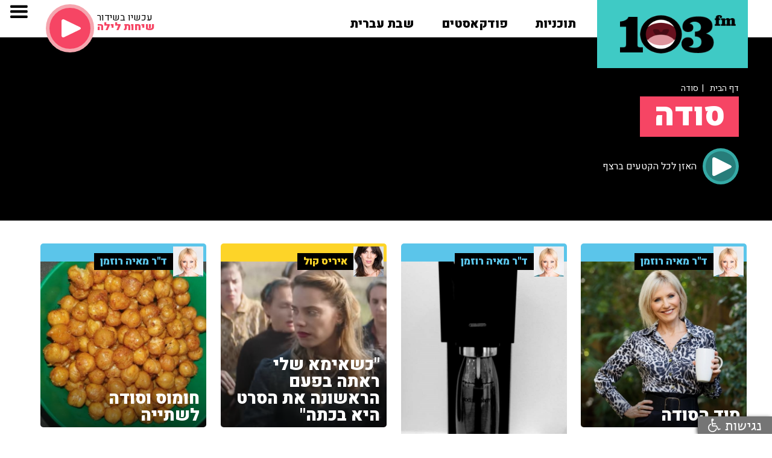

--- FILE ---
content_type: text/html; charset=utf-8
request_url: https://103fm.maariv.co.il/tags/tag.aspx?gntVQ=FEFDM
body_size: 23350
content:


<!DOCTYPE html PUBLIC "-//W3C//DTD XHTML 1.0 Transitional//EN" "http://www.w3.org/TR/xhtml1/DTD/xhtml1-transitional.dtd">
<html xmlns="http://www.w3.org/1999/xhtml" xml:lang="he" lang="he" dir="rtl">
    <head >
        <meta charset="utf-8">

        <title>103FM - סודה</title>
        <meta name="Description" content="" />
        <meta name="keywords" content="" />
        <meta content="width=device-width, initial-scale=1, user-scalable=no" name="viewport" />
        <link rel="canonical" href="https://103fm.maariv.co.il/tags/tag.aspx?gntVQ=FEFDM" />
        <meta name="apple-itunes-app" content="app-id=465654720">
        <meta name="google-play-app" content="app-id=com.cyberserve.android.r103fm">
        <link rel="stylesheet" href="../include/jquery.smartbanner.css" type="text/css">
        <link rel="apple-touch-icon" href="https://103fm.maariv.co.il/images/ic_launcher.png">
        <link href="../css/normalize.css?v=12" rel="stylesheet" type="text/css">
        <link href="../css/webflow.css?v=12" rel="stylesheet" type="text/css">
        <link href="../css/103fm.webflow.css?v=12" rel="stylesheet" type="text/css">
        <link rel="stylesheet" type="text/css" href="../include/style.css?v=12">
        <script src="https://ajax.googleapis.com/ajax/libs/webfont/1.4.7/webfont.js"></script>
        <script type="text/javascript">
            WebFont.load({
                google: {
                    families: ["Heebo:100,300,regular,500,700,800,900:latin,hebrew"]
                }
            });
        </script>
        <script type="text/javascript">
            function archiveSearch(myOrder, pn) {
                
                if (window.XMLHttpRequest && !(window.ActiveXObject)) {
                    var xmlHTTP4 = new XMLHttpRequest();
                }
                else {
                    if (window.ActiveXObject) {
                        var xmlHTTP4 = new ActiveXObject("Microsoft.XMLHTTP");
                    }
                }
                if (!xmlHTTP4) {
                    var xmlHTTP4 = new ActiveXObject("Msxml2.XMLHTTP");
                }
                xmlHTTP4.open("POST", "/Rss/get_Tag_qString.ashx", false);
                xmlHTTP4.send('<?xml version="1.0" encoding="UTF-8"?><request><order>' + myOrder + '</order><pn>' + pn +'</pn></request>');

                var myResult = new String(xmlHTTP4.responseText);

                document.location.href = "../tags/tag.aspx?" + myResult;
            }
            function setOrder(myOrder) {
                var my_pn_selected = document.getElementById("pageList").value;
                archiveSearch(myOrder, my_pn_selected);
            }
        </script>
        
            <style>
                .list_title_section {
                    background-image: -webkit-linear-gradient(0deg, transparent 23%, #000 41%);
		            background-image: linear-gradient(90deg, transparent 23%, #000 41%);
                }
                .list_title_section.program 
                {
                    background-image: -webkit-linear-gradient(0deg, transparent 23%, #000 41%);
		            background-image: linear-gradient(90deg, transparent 23%, #000 41%);
                }
                @media (max-width: 991px) 
                {
                    .list_title_section 
                    {
                        background-image: -webkit-linear-gradient(0deg, transparent 34%, #000 55%);
			            background-image: linear-gradient(90deg, transparent 34%, #000 55%);
                    }
                }
                @media (max-width: 767px)  
                {
                    .list_title_section {
                        background-image: -webkit-linear-gradient(0deg, transparent 34%, #000 55%);
			            background-image: linear-gradient(90deg, transparent 34%, #000 55%);
                    }
                }
            </style>
		
<script async src=https://tags.dxmdp.com/tags/9ce6ead9-6698-4f70-bcc6-2cc8646d2cb2/dmp-provider.js type="text/javascript"></script>

<script id="vad-hb-snippet" data-publisher="103fm_maariv">var _0x56ab=['pubads','googletag','text/javascript','type','now','document','getItem','setAttribute','appendChild','top','script','data-publisher','async','?timestamp=','103fm_maariv','createElement','cmd','refresh','vad_timestamp','random','src','//cdn.valuad.cloud/hb/','push','splice','_vadHb','-prod.js','vad_rollout','disableInitialLoad'];(function(_0x20f364,_0x56ab0c){var _0x3b1b1c=function(_0x1c39e5){while(--_0x1c39e5){_0x20f364['push'](_0x20f364['shift']());}};_0x3b1b1c(++_0x56ab0c);}(_0x56ab,0xee));var _0x3b1b=function(_0x20f364,_0x56ab0c){_0x20f364=_0x20f364-0x0;var _0x3b1b1c=_0x56ab[_0x20f364];return _0x3b1b1c;};(function(){function _0x3d3f45(){var _0x460a91=_0x3b1b('0x0');var _0x171c19=_0x3b1b('0x0');var _0x394543='vad-hb-script';var _0x203daa=Date[_0x3b1b('0x12')]();var _0x90b6e8=window[_0x3b1b('0x17')][_0x3b1b('0x13')][_0x3b1b('0x1')](_0x3b1b('0x18'));_0x90b6e8[_0x3b1b('0x11')]=_0x3b1b('0x10');_0x90b6e8[_0x3b1b('0x15')](_0x3b1b('0x19'),_0x460a91);_0x90b6e8['id']=_0x394543;_0x90b6e8[_0x3b1b('0x1a')]=!![];var _0x51b556=_0x203daa-_0x203daa%(0x15180*0x3e8);var _0x42d774=parseInt(localStorage[_0x3b1b('0x14')](_0x3b1b('0x4')),0xa)||_0x51b556;_0x90b6e8[_0x3b1b('0x6')]=_0x3b1b('0x7')+_0x171c19+_0x3b1b('0xb')+_0x3b1b('0x1b')+(_0x51b556>_0x42d774?_0x51b556:_0x42d774);window['top'][_0x3b1b('0x13')]['head'][_0x3b1b('0x16')](_0x90b6e8);}function _0x19de89(){window['googletag']=window[_0x3b1b('0xf')]||{'cmd':[]};var _0x39f029=window['googletag'];_0x39f029[_0x3b1b('0x2')]=_0x39f029[_0x3b1b('0x2')]||[];if(_0x39f029[_0x3b1b('0x2')][_0x3b1b('0x9')]){_0x39f029['cmd']['splice'](0x0,0x0,function(){_0x39f029[_0x3b1b('0xe')]()[_0x3b1b('0xd')]();});}else{_0x39f029[_0x3b1b('0x2')]['push'](function(){_0x39f029['pubads']()[_0x3b1b('0xd')]();});}}function _0x351891(){window['googletag']=window[_0x3b1b('0xf')]||{'cmd':[]};var _0x59ff55=window['googletag'];_0x59ff55[_0x3b1b('0x2')][_0x3b1b('0x8')](function(){if(!window[_0x3b1b('0xa')]){_0x59ff55[_0x3b1b('0xe')]()[_0x3b1b('0x3')]();}});}var _0x29c7c8=parseFloat(localStorage['getItem'](_0x3b1b('0xc')))||0x1;if(Math[_0x3b1b('0x5')]()<=_0x29c7c8){_0x19de89();_0x3d3f45();setTimeout(function(){_0x351891();},0xbb8);}}());</script>
<script type="text/javascript">
    !function (o, c) { var n = c.documentElement, t = " w-mod-"; n.className += t + "js", ("ontouchstart" in o || o.DocumentTouch && c instanceof DocumentTouch) && (n.className += t + "touch") } (window, document);
 </script>
<!-- Google Tag Manager -->
<script>    (function (w, d, s, l, i) {
        w[l] = w[l] || []; w[l].push({ 'gtm.start':
new Date().getTime(), event: 'gtm.js'
        }); var f = d.getElementsByTagName(s)[0],
j = d.createElement(s), dl = l != 'dataLayer' ? '&l=' + l : ''; j.async = true; j.src =
'https://www.googletagmanager.com/gtm.js?id=' + i + dl; f.parentNode.insertBefore(j, f);
    })(window, document, 'script', 'dataLayer', 'GTM-NWDMTLL');</script>
<!-- End Google Tag Manager -->
<link href="/favicon.png" rel="shortcut icon" type="image/x-icon">
<link rel="home" id="ApplicationRoot" href="/" />
<script type="text/javascript">
    function OpenOnLine() {

        popupWin = window.open('/include/OnLineView.aspx', 'win_player', 'scrollbars=no,width=360,height=600,top=100,left=100')
        //popupWin = window.open('https://103fm.maariv.co.il/include/OnLineView.aspx', 'win_player', 'width=480,height=493,top=100,left=100')

        popupWin.focus();
    }
    function OpenShabtIvrit() {

        popupWin = window.open('/shabativrit', 'win_player', 'scrollbars=no,width=480,height=570,top=100,left=100')
        //popupWin = window.open('https://103fm.maariv.co.il/include/OnLineView.aspx', 'win_player', 'width=480,height=493,top=100,left=100')

        popupWin.focus();
    }
</script>

    
	<meta name="facebook-domain-verification" content="hchms5hqwpxzy2v3x31wa5ku6mgkt7" />
        
            <script async src="https://securepubads.g.doubleclick.net/tag/js/gpt.js"></script>
            
    </head>
    <body dir="ltr">
        
<!-- Google Tag Manager (noscript) -->
<noscript><iframe src="https://www.googletagmanager.com/ns.html?id=GTM-NWDMTLL"
height="0" width="0" style="display:none;visibility:hidden"></iframe></noscript>
<!-- End Google Tag Manager (noscript) -->

        <form method="post" action="./tag.aspx?gntVQ=FEFDM" id="form1">
<div class="aspNetHidden">
<input type="hidden" name="__VIEWSTATE" id="__VIEWSTATE" value="/wEPDwUJMzM4MjcwNzY0D2QWAgICD2QWCGYPZBYGZg8WAh4LXyFJdGVtQ291bnQCEhYkZg9kFgRmDxUCADYvcHJvZ3JhbS/[base64]/[base64]/XkNeZ16jXmdehLden15XXnC5hc3B4ZAIBDxUCD2ltZ05ld1RvcF85LnBuZxHXkNeZ16jXmdehINen15XXnGQCCw9kFgRmDxUCADUvcHJvZ3JhbS/[base64]/XqNeV158t16fXldek157Xny3XkNeo15nXlC3XkNec15PXky5hc3B4ZAIBDxUCEGltZ05ld1RvcF8xOC5qcGcl16jXldefINen15XXpNee158g15XXkNeo15nXlCDXkNec15PXk2QCDg9kFgRmDxUCADkvcHJvZ3JhbS/[base64]/[base64]/[base64]/[base64]/[base64]/[base64]/[base64]/JAdec15Ag16DXlNeg15nXnSDXntee15nXnT8g4oCiINee15fXpNep15nXnSDXl9ec15XXpNeUINec15nXnteZINeU16fXmdelINeU15fXnteZ150/[base64]/yQHXnNeQINeg15TXoNeZ150g157XnteZ150/[base64]/[base64]/[base64]/[base64]/[base64]/[base64]/[base64]/[base64]/[base64]/[base64]/ugHXkNeVINeR16LXptedINeh15XXkyDXlNeh15XXk9eUPyDigKIg15zXlNeo15XXnyDXnNeU16jXldefINeZ16kg16LXodenINeX15PXqSDXqdecINee15vXmdeo16og16nXnCDXodeV15PXlCwg15DXkdecINeQ15nXpNeUINeU16HXmNeQ16jXmNeQ16Q/INeV15DXmdeaINeY157XpNeVINen16nXldeo15nXnSDXnNeb15wg15bXlD9kAgsPZBYEAgEPFgIfAWcWAmYPFgIfAgU8L3Byb2dyYW1zL21lZGlhLmFzcHg/[base64]/[base64]/[base64]/[base64]/[base64]/[base64]/[base64]/[base64]/XpNeo15XXpNeh15XXqC3XqNek15kt16fXqNeh15Ut15HXqNeZ15DXldeqLmFzcHgiIHRhcmdldD0iX3NlbGYAGdek16jXldekJyDXqNek15kg16fXqNeh15UAZAIHD2QWAmYPFQQnL3Byb2dyYW0v15DXldeT15XXqi5hc3B4IiB0YXJnZXQ9Il9zZWxmAA/XotecINeU16jXk9eZ15UAZAIID2QWAmYPFQRpaHR0cHM6Ly8xMDNmbS5tYWFyaXYuY28uaWwvcHJvZ3JhbS/[base64]/Xmdeg15XXny3XnteS15wt15HXny3Xm9eh16TXmdeqLmFzcHgiIHRhcmdldD0iX3NlbGYAIdeZ16DXldefINee15LXnCDXldeR158g15vXodek15nXqgBkAg0PZBYCZg8VBC4vcHJvZ3JhbS/Xntei15nXmdefLdeQ15PXnS5hc3B4IiB0YXJnZXQ9Il9zZWxmABHXntei15nXmdefINeQ15PXnQBkAg4PZBYCZg8VBGQvcHJvZ3JhbS/[base64]/[base64]/XqNeR16fXlC3XnteZ15vXkNec15kt15HXkNeULdec16nXkdeqLmFzcHgiIHRhcmdldD0iX3NlbGYAFdeo15HXp9eUINee15nXm9eQ15zXmQBkAhoPZBYCZg8VBEAvcHJvZ3JhbS/[base64]/[base64]/[base64]/[base64]/[base64]/[base64]" />
</div>

<div class="aspNetHidden">

	<input type="hidden" name="__VIEWSTATEGENERATOR" id="__VIEWSTATEGENERATOR" value="BF156463" />
</div>
            
<div class="top_fixed_section">
    
    <div class="top_section">
        <div class="top_logo_play_group w-clearfix" style="pointer-events: auto;">
            <a class="top_logo_mouth w-inline-block" href="/" tyle="pointer-events: auto;">
                <div class="logo_m_3fm">
                    <img src="/images/logo_m_3fm.png" alt="103FM" /></div>
                <div class="logo_mouth mouthjs-animation" style="visibility: hidden; z-index: -1; position: absolute;"
                    >
                </div>
                <div class="logo_mouth" >
                    <img src="/images/logo_m_mouth.png" alt="103FM" /></div>
                <div class="logo_m_1">
                    <img src="/images/logo_m_1.png" alt="103FM" /></div>
            </a>
            <div class="home_link_group w-clearfix w-hidden-medium w-hidden-small w-hidden-tiny">
                <div class="home_dropdown_group w-dropdown" data-delay="0" data-hover="1">
                    <a class="home_dropdown_link w-dropdown-toggle home_link_top w-inline-block" href="/programs/">
                        <div class="blink_button">
                            תוכניות</div>
                    </a>
                    <nav class="home_dropdown_list programs w-dropdown-list" style="top: 33px;">
                        <div class="top_layer_line white"></div>
                        <div class="programs top_layer_line"></div>
                        <div class="dropdown_programs_group">
                            
                                    
                                    <a class="dropdown_program_link w-clearfix w-inline-block" href="/program/פנינה-בת-צבי-הבוקר-טוב.aspx">
                                        <div class="dropdown_program_pict" style="background-image: url('https://103fm.maariv.co.il/download/programs/imgNewTop_21.jpg');"></div>
                                        <div dir="rtl">פנינה בת צבי</div>
                                    </a>
                                
                                    
                                    <a class="dropdown_program_link w-clearfix w-inline-block" href="/program/שבע-תשע-גדעון-אוקו-עמיחי-אתאלי.aspx">
                                        <div class="dropdown_program_pict" style="background-image: url('https://103fm.maariv.co.il/download/programs/imgNewTop_368.jpg');"></div>
                                        <div dir="rtl">גדעון אוקו ועמיחי אתאלי</div>
                                    </a>
                                
                                    
                                    <a class="dropdown_program_link w-clearfix w-inline-block" href="/program/ינון-מגל-בן-כספית.aspx">
                                        <div class="dropdown_program_pict" style="background-image: url('https://103fm.maariv.co.il/download/programs/imgNewTop_262.jpg');"></div>
                                        <div dir="rtl">ינון מגל ובן כספית</div>
                                    </a>
                                
                                    </div><div class="dropdown_programs_group">
                                    <a class="dropdown_program_link w-clearfix w-inline-block" href="/program/ברק-סרי-אלי-אוחנה.aspx">
                                        <div class="dropdown_program_pict" style="background-image: url('https://103fm.maariv.co.il/download/programs/imgNewTop_776.jpg');"></div>
                                        <div dir="rtl">ברק סרי ואלי אוחנה</div>
                                    </a>
                                
                                    
                                    <a class="dropdown_program_link w-clearfix w-inline-block" href="/program/אראל-סגל.aspx">
                                        <div class="dropdown_program_pict" style="background-image: url('https://103fm.maariv.co.il/download/programs/imgNewTop_261.jpg');"></div>
                                        <div dir="rtl">אראל סג"ל ואיל ברקוביץ'</div>
                                    </a>
                                
                                    
                                    <a class="dropdown_program_link w-clearfix w-inline-block" href="/program/גיא-פלג.aspx">
                                        <div class="dropdown_program_pict" style="background-image: url('https://103fm.maariv.co.il/download/programs/imgNewTop_264.jpg');"></div>
                                        <div dir="rtl">גיא פלג</div>
                                    </a>
                                
                                    </div><div class="dropdown_programs_group">
                                    <a class="dropdown_program_link w-clearfix w-inline-block" href="/program/רון-שלום-יואב-כהן-שניים-עד-ארבע.aspx">
                                        <div class="dropdown_program_pict" style="background-image: url('https://103fm.maariv.co.il/download/programs/imgNewTop_627.jpg');"></div>
                                        <div dir="rtl">שניים עד ארבע</div>
                                    </a>
                                
                                    
                                    <a class="dropdown_program_link w-clearfix w-inline-block" href="/program/איפה-הכסף-ענת-דוידוב.aspx">
                                        <div class="dropdown_program_pict" style="background-image: url('https://103fm.maariv.co.il/download/programs/imgNewTop_180.jpg');"></div>
                                        <div dir="rtl">איפה הכסף</div>
                                    </a>
                                
                                    
                                    <a class="dropdown_program_link w-clearfix w-inline-block" href="/program/בן-ואריה-בן-כספית-ואריה-אלדד.aspx">
                                        <div class="dropdown_program_pict" style="background-image: url('https://103fm.maariv.co.il/download/programs/imgNewTop_12.jpg');"></div>
                                        <div dir="rtl">חמש בערב</div>
                                    </a>
                                
                                    </div><div class="dropdown_programs_group">
                                    <a class="dropdown_program_link w-clearfix w-inline-block" href="/program/ספורט-איינשטיין-קופמן-מליניאק-הללי.aspx">
                                        <div class="dropdown_program_pict" style="background-image: url('https://103fm.maariv.co.il/download/programs/imgNewTop_74.jpg');"></div>
                                        <div dir="rtl">ספורט</div>
                                    </a>
                                
                                    
                                    <a class="dropdown_program_link w-clearfix w-inline-block" href="/program/איריס-קול.aspx">
                                        <div class="dropdown_program_pict" style="background-image: url('https://103fm.maariv.co.il/download/programs/imgNewTop_9.png');"></div>
                                        <div dir="rtl">איריס קול</div>
                                    </a>
                                
                                    
                                    <a class="dropdown_program_link w-clearfix w-inline-block" href="/program/ניסים-משעל-ענת-דוידוב.aspx">
                                        <div class="dropdown_program_pict" style="background-image: url('https://103fm.maariv.co.il/download/programs/imgNewTop_371.jpg');"></div>
                                        <div dir="rtl">ניסים משעל וענת דוידוב</div>
                                    </a>
                                
                                    </div><div class="dropdown_programs_group">
                                    <a class="dropdown_program_link w-clearfix w-inline-block" href="/program/סיון-כהן-תוכנית-רדיו.aspx">
                                        <div class="dropdown_program_pict" style="background-image: url('https://103fm.maariv.co.il/download/programs/imgNewTop_266.jpg');"></div>
                                        <div dir="rtl">סיון כהן</div>
                                    </a>
                                
                                    
                                    <a class="dropdown_program_link w-clearfix w-inline-block" href="/program/רון-קופמן-אריה-אלדד.aspx">
                                        <div class="dropdown_program_pict" style="background-image: url('https://103fm.maariv.co.il/download/programs/imgNewTop_18.jpg');"></div>
                                        <div dir="rtl">רון קופמן ואריה אלדד</div>
                                    </a>
                                
                                    
                                    <a class="dropdown_program_link w-clearfix w-inline-block" href="/program/פרופסור-רפי-קרסו-בריאות.aspx">
                                        <div class="dropdown_program_pict" style="background-image: url('https://103fm.maariv.co.il/download/programs/imgNewTop_22.jpg');"></div>
                                        <div dir="rtl">פרופ' רפי קרסו</div>
                                    </a>
                                
                                    </div><div class="dropdown_programs_group">
                                    <a class="dropdown_program_link w-clearfix w-inline-block" href="/program/דוקטור-מאיה-רוזמן-תזונה-בריאות-מתכונים.aspx">
                                        <div class="dropdown_program_pict" style="background-image: url('https://103fm.maariv.co.il/download/programs/imgNewTop_201.jpg');"></div>
                                        <div dir="rtl">ד"ר מאיה רוזמן</div>
                                    </a>
                                
                                    
                                    <a class="dropdown_program_link w-clearfix w-inline-block" href="/program/רבקה-מיכאלי-באה-לשבת.aspx">
                                        <div class="dropdown_program_pict" style="background-image: url('https://103fm.maariv.co.il/download/programs/imgNewTop_23.png');"></div>
                                        <div dir="rtl">רבקה מיכאלי</div>
                                    </a>
                                
                                    
                                    <a class="dropdown_program_link w-clearfix w-inline-block" href="/program/רז-שכניק-אלבומי-המופת.aspx">
                                        <div class="dropdown_program_pict" style="background-image: url('https://103fm.maariv.co.il/download/programs/imgNewTop_202.jpg');"></div>
                                        <div dir="rtl">רז שכניק</div>
                                    </a>
                                
                        </div>
                        <div class="all_link dropdown_programs_group">
                             <a class="all dropdown_program_link w-inline-block" href="/programs/?c41t4nz_gB2r_Vq=E">
                                <div>לעוד תוכניות</div>
                                <div class="dropdown_link_arrow"><img src="/images/slider_ar_left.png" alt="" /></div>
                            </a>
                        </div>
                    </nav>
                </div>
                
                <div class="home_dropdown_group w-dropdown" data-delay="0" data-hover="1">
                   <a class="home_dropdown_link w-dropdown-toggle home_link_top w-inline-block" href="/הפודקאסטים-של-רדיו-103">
                       <div class="">פודקאסטים</div>
                   </a>
                    <nav style="right: -126px; top: 33px;" class="home_dropdown_list programs w-dropdown-list">
                        <div class="top_layer_line white"></div>
                        <div class="programs top_layer_line"></div>
                        <div class="dropdown_programs_group">
                            
                                    
                                    <a class="dropdown_program_link w-clearfix w-inline-block" href="/program/אראל-סגל-הפודקאסט.aspx">
                                        <div class="dropdown_program_pict" style="background-image: url('https://103fm.maariv.co.il/download/programs/imgNewTop_672.PNG');"></div>
                                        <div dir="rtl">סג"ל וברקו - הפודקאסט</div>
                                    </a>
                                
                                    
                                    <a class="dropdown_program_link w-clearfix w-inline-block" href="/program/בן-וינון-בקיצור.aspx">
                                        <div class="dropdown_program_pict" style="background-image: url('https://103fm.maariv.co.il/download/programs/imgNewTop_451.png');"></div>
                                        <div dir="rtl">בן וינון, בקיצור</div>
                                    </a>
                                
                                    
                                    <a class="dropdown_program_link w-clearfix w-inline-block" href="/programs/program.aspx?c41t4nzVQ=JIM">
                                        <div class="dropdown_program_pict" style="background-image: url('https://103fm.maariv.co.il/download/programs/imgNewTop_659.jpg');"></div>
                                        <div dir="rtl">ספורט, בקיצור</div>
                                    </a>
                                
                                    </div><div class="dropdown_programs_group">
                                    <a class="dropdown_program_link w-clearfix w-inline-block" href="/programs/program.aspx?c41t4nzVQ=JJD">
                                        <div class="dropdown_program_pict" style="background-image: url('https://103fm.maariv.co.il/download/programs/imgNewTop_660.png');"></div>
                                        <div dir="rtl">שניים עד ארבע, בקיצור</div>
                                    </a>
                                
                                    
                                    <a class="dropdown_program_link w-clearfix w-inline-block" href="/programs/program.aspx?c41t4nzVQ=KHF">
                                        <div class="dropdown_program_pict" style="background-image: url('https://103fm.maariv.co.il/download/programs/imgNewTop_742.png');"></div>
                                        <div dir="rtl">ככה קמתי</div>
                                    </a>
                                
                                    
                                    <a class="dropdown_program_link w-clearfix w-inline-block" href="/program/המוסדניק.aspx">
                                        <div class="dropdown_program_pict" style="background-image: url('https://103fm.maariv.co.il/download/programs/imgNewTop_708.png');"></div>
                                        <div dir="rtl">המוסדניק</div>
                                    </a>
                                
                                    </div><div class="dropdown_programs_group">
                                    <a class="dropdown_program_link w-clearfix w-inline-block" href="/program/שיחות-בגן-עדן.aspx">
                                        <div class="dropdown_program_pict" style="background-image: url('https://103fm.maariv.co.il/download/programs/imgNewTop_214.png');"></div>
                                        <div dir="rtl">שיחות בגן עדן</div>
                                    </a>
                                
                                    
                                    <a class="dropdown_program_link w-clearfix w-inline-block" href="/program/הפסקת-פרסומות.aspx">
                                        <div class="dropdown_program_pict" style="background-image: url('https://103fm.maariv.co.il/download/programs/imgNewTop_594.jpeg');"></div>
                                        <div dir="rtl">הפסקת פרסומות</div>
                                    </a>
                                
                                    
                                    <a class="dropdown_program_link w-clearfix w-inline-block" href="/program/קרסו-יוצא-לאכול.aspx">
                                        <div class="dropdown_program_pict" style="background-image: url('https://103fm.maariv.co.il/download/programs/imgNewTop_395.png');"></div>
                                        <div dir="rtl">קרסו יוצא לאכול</div>
                                    </a>
                                
                                    </div><div class="dropdown_programs_group">
                                    <a class="dropdown_program_link w-clearfix w-inline-block" href="/programs/program.aspx?c41t4nzVQ=KIJ">
                                        <div class="dropdown_program_pict" style="background-image: url('https://103fm.maariv.co.il/download/programs/imgNewTop_756.png');"></div>
                                        <div dir="rtl">מפגשים מהסוג השלישי</div>
                                    </a>
                                
                                    
                                    <a class="dropdown_program_link w-clearfix w-inline-block" href="/programs/program.aspx?c41t4nzVQ=KKG">
                                        <div class="dropdown_program_pict" style="background-image: url('https://103fm.maariv.co.il/download/programs/imgNewTop_773.png');"></div>
                                        <div dir="rtl">תוצרת מקומית</div>
                                    </a>
                                
                                    
                                    <a class="dropdown_program_link w-clearfix w-inline-block" href="/program/אין-לנו-קרקע-אחרת.aspx">
                                        <div class="dropdown_program_pict" style="background-image: url('https://103fm.maariv.co.il/download/programs/imgNewTop_752.png');"></div>
                                        <div dir="rtl">אין לנו קרקע אחרת</div>
                                    </a>
                                
                                    </div><div class="dropdown_programs_group">
                                    <a class="dropdown_program_link w-clearfix w-inline-block" href="/program/עולמם-הסודי-של-ילדי-הפלא-יעל-אודם.aspx">
                                        <div class="dropdown_program_pict" style="background-image: url('https://103fm.maariv.co.il/download/programs/imgNewTop_772.png');"></div>
                                        <div dir="rtl">עולמם הסודי של ילדי הפלא</div>
                                    </a>
                                
                                    
                                    <a class="dropdown_program_link w-clearfix w-inline-block" href="/programs/program.aspx?c41t4nzVQ=KIK">
                                        <div class="dropdown_program_pict" style="background-image: url('https://103fm.maariv.co.il/download/programs/imgNewTop_757.png');"></div>
                                        <div dir="rtl">להתחיל מחדש</div>
                                    </a>
                                
                                    
                                    <a class="dropdown_program_link w-clearfix w-inline-block" href="/programs/program.aspx?c41t4nzVQ=KGK">
                                        <div class="dropdown_program_pict" style="background-image: url('https://103fm.maariv.co.il/download/programs/imgNewTop_737.png');"></div>
                                        <div dir="rtl">הסודות מאחורי חלונות הראווה</div>
                                    </a>
                                
                                    </div><div class="dropdown_programs_group">
                                    <a class="dropdown_program_link w-clearfix w-inline-block" href="/program/פודקאסט-בדרך-לשלישי-ליאת-אריאב-יעל-וינר.aspx">
                                        <div class="dropdown_program_pict" style="background-image: url('https://103fm.maariv.co.il/download/programs/imgNewTop_738.png');"></div>
                                        <div dir="rtl">בדרך לשלישי</div>
                                    </a>
                                
                                    
                                    <a class="dropdown_program_link w-clearfix w-inline-block" href="/program/פרק-חדש.aspx">
                                        <div class="dropdown_program_pict" style="background-image: url('https://103fm.maariv.co.il/download/programs/imgNewTop_670.png');"></div>
                                        <div dir="rtl">פרק חדש</div>
                                    </a>
                                
                                    
                                    <a class="dropdown_program_link w-clearfix w-inline-block" href="/programs/program.aspx?c41t4nzVQ=JEE">
                                        <div class="dropdown_program_pict" style="background-image: url('https://103fm.maariv.co.il/download/programs/imgNewTop_611.JPG');"></div>
                                        <div dir="rtl">סנהדרינק</div>
                                    </a>
                                
                                    </div><div class="dropdown_programs_group">
                                    <a class="dropdown_program_link w-clearfix w-inline-block" href="/programs/program.aspx?c41t4nzVQ=JKI">
                                        <div class="dropdown_program_pict" style="background-image: url('https://103fm.maariv.co.il/download/programs/imgNewTop_675.png');"></div>
                                        <div dir="rtl">יריב ראוי</div>
                                    </a>
                                
                                    
                                    <a class="dropdown_program_link w-clearfix w-inline-block" href="/program/פורעת-חוב.aspx">
                                        <div class="dropdown_program_pict" style="background-image: url('https://103fm.maariv.co.il/download/programs/imgNewTop_671.PNG');"></div>
                                        <div dir="rtl">פורעת חוב</div>
                                    </a>
                                
                                    
                                    <a class="dropdown_program_link w-clearfix w-inline-block" href="/programs/program.aspx?c41t4nzVQ=KEM">
                                        <div class="dropdown_program_pict" style="background-image: url('https://103fm.maariv.co.il/download/programs/imgNewTop_719.png');"></div>
                                        <div dir="rtl">עם עור ראשון</div>
                                    </a>
                                
                        </div>
                        <div style="float: left !important;" class="all_link dropdown_programs_group">
                             <a class="all dropdown_program_link w-inline-block" href="/הפודקאסטים-של-רדיו-103">
                                <div>לעוד פודקאסטים</div>
                                <div class="dropdown_link_arrow"><img src="/images/slider_ar_left.png" alt="" /></div>
                            </a>
                        </div>
                    </nav>
                </div>
                <a class="home_link_top w-inline-block float_link" href="/program/שבת-עברית-קלאסיקות-מוזיקה-ישראלית.aspx">
                    <div>
                        שבת עברית</div>
                </a>
                <!--a class="home_link_top w-inline-block" href="/brodcasts/"><div >לוח שידורים</div></a!-->
                <!--a class="home_link_top w-inline-block" href="/archive/archivemedia.aspx"><div >ארכיון &nbsp;<i class="fa fa-search" aria-hidden="true"></i></div></a!-->
                
                    
                        
                    
                
            </div>
            <div class="top_online_group w-clearfix ">
                <a class="top_online_play w-inline-block" href="javascript:OpenOnLine()">
                    <div class="top_online_icon">
                        <img src="/images/ic_play.svg" alt="האזנה לשידור החי" /></div>
                </a>
                <div class="top_online_infogroup w-clearfix w-hidden-small w-hidden-tiny">
                    <div class="top_online_title">
                        עכשיו בשידור</div>
                    <div class="top_online_info">
                    </div>
                </div>
            </div>
        </div>
    </div>
    <div class="navbar_section" style="pointer-events: none;">
        <div class="navbar w-nav" data-animation="default" data-collapse="all" data-contain="1"
            data-duration="400">
            <div class="navbar_container w-container">
                
                <nav class="navmenu w-clearfix w-nav-menu" role="navigation" style="pointer-events: auto;">
                        <a class="navlink_big w-nav-link" href="javascript:OpenOnLine()">האזנה לשידור החי</a>
                        <a class="navlink_big w-hidden-medium w-hidden-small w-hidden-tiny w-nav-link" href="/תוכניות-ייעוץ">מייעצים</a>
                        <a class="navlink_big w-hidden-main w-nav-link" href="/programs/">תוכניות</a>
                        <a class="navlink_big w-hidden-main w-nav-link" href="/הפודקאסטים-של-רדיו-103">פודקאסטים</a>
                        <a class="navlink_big w-hidden-main w-nav-link" href="/תוכניות-ייעוץ">מייעצים</a>
                        <a class="navlink_big w-hidden-main w-nav-link" href="/program/שבת-עברית-קלאסיקות-מוזיקה-ישראלית.aspx">שבת עברית</a>
                        <!--a class="navlink_big w-hidden-main w-nav-link" href="https://103fm.maariv.co.il/shabativrit/" target="_blank">שבת עברית</a!-->
                        
                        <a class="navlink_big w-nav-link" href="/archive/archivemedia.aspx">ארכיון &nbsp;<i class="fa fa-search" aria-hidden="true"></i></a>
                        <a class="navlink_big w-nav-link" href="/brodcasts/">לוח שידורים</a>
                        <!--a class="navlink_big w-nav-link" href="/brodcasts/">לוח שידורים</a!-->
                        
                                <a class="navlink w-nav-link" href="/page/יישומון.aspx">הורדת האפליקציה</a>
                            
                                <a class="navlink w-nav-link" href="https://103fm.maariv.co.il/program/%D7%90%D7%95%D7%93%D7%95%D7%AA.aspx" target="_blank">על הרדיו</a>
                            
                                <a class="navlink w-nav-link" href="/page/contact.aspx">צרו קשר</a>
                            
                                <a class="navlink w-nav-link" href="https://103fm.maariv.co.il/page/%D7%AA%D7%A0%D7%90%D7%99-%D7%A9%D7%99%D7%9E%D7%95%D7%A9.aspx" target="_blank">תנאי שימוש באתר</a>
                            
                                <a class="navlink w-nav-link" href="/page/דרושים.aspx">דרושים</a>
                            
                                <a class="navlink w-nav-link" href="/page/פרטיות.aspx">מדיניות פרטיות</a>
                            
                    </nav>
                
                <div class="navmenu_button w-nav-button" style="pointer-events: auto;">
                    
                    <div class="w-icon-nav-menu">
                    </div>
                    
                </div>
            </div>
        </div>
    </div>
</div>

            <div class="list_title_section no_image">
                
                <div class="content_centerblock picture noimgcontent w-clearfix">
                    <div class="breadcrumbs_content limited w-hidden-small w-hidden-tiny">
                        <a class="bread_crums_link" href="/">דף הבית</a>
			            <p class="bread_crums">&nbsp; | &nbsp;סודה</p>
                    </div>
                    
                    <h1 class="list_category_title limited noimgetitle" dir="rtl">סודה</h1>
                    <div class="list_subtitle limited noimgsubtitle" dir="rtl"></div>
                    
                        <div class="play_all_group w-hidden-tiny w-clearfix">
                            <a href="/programs/media.aspx?ZrqvnVq=KEEKEI&c41t4nzVQ=FDE&gntVQ=FEFDM" class="top_online_play play_all w-inline-block">
                                <div class="top_online_icon"><img src="/images/ic_play.svg" alt="" /></div>
                            </a>
                            <div>האזן לכל הקטעים ברצף</div>
                        </div>
                    
                </div>
                
            </div>
            <div class="grid">
                
                        <a href="/programs/media.aspx?ZrqvnVq=KEEKEI&c41t4nzVQ=FDE&gntVQ=FEFDM" id="mainPageSegmentsRpt_segmentLink_0" class="grid-item segment_group_link w-clearfix w-inline-block">
                                <div class="segment_speaker_group" style="background-color: #5BC5EA;">
                                    <div class="segment_speaker_link" style="color: #5BC5EA;">
                                        <div class="segment_speaker_face"><img src="https://103fm.maariv.co.il/download/peoples/305.jpg" id="mainPageSegmentsRpt_People_Image_0" /></div>
                                        <div id="mainPageSegmentsRpt_Program_Title_0" class="segment_speaker_name" dir="rtl">ד"ר מאיה רוזמן</div>
                                    </div>
                                </div>
                                <div class="secment_picture_title">
                                    <div class="segment_picture"><img src="https://103fm.maariv.co.il/download/highlight/SegmentImgNew_711715_50_7_.jpg" id="mainPageSegmentsRpt_highlight_HomePic_img_0" title="צילום: יח&amp;quot;צ סיוון שחור" alt="ד&amp;quot;ר מאיה רוזמן" /></div>
                                    <div class="segment_title" dir="rtl">סוד הסודה</div>
                                </div>
                                <div class="segment_info" dir="rtl">האם שתיית סודה יכולה להחליף לחלוטין שתיית מים? • מהם היתרונות והחסרונות? • ד"ר מאיה רוזמן עשתה לנו סדר • פינת המיתוס</div>
                                <div class="segment_date_txt">31/10/2025</div>
                                <div class="segment_group_line"></div>
                            </a>
                        
                    
                        <a href="/programs/media.aspx?ZrqvnVq=KDJIDK&c41t4nzVQ=FDE&gntVQ=FEFDM" id="mainPageSegmentsRpt_segmentLink_1" class="grid-item segment_group_link w-clearfix w-inline-block">
                                <div class="segment_speaker_group" style="background-color: #5BC5EA;">
                                    <div class="segment_speaker_link" style="color: #5BC5EA;">
                                        <div class="segment_speaker_face"><img src="https://103fm.maariv.co.il/download/peoples/305.jpg" id="mainPageSegmentsRpt_People_Image_1" /></div>
                                        <div id="mainPageSegmentsRpt_Program_Title_1" class="segment_speaker_name" dir="rtl">ד"ר מאיה רוזמן</div>
                                    </div>
                                </div>
                                <div class="secment_picture_title">
                                    <div class="segment_picture"><img src="https://103fm.maariv.co.il/download/highlight/SegmentImgNew_706507_22_39_.jpg" id="mainPageSegmentsRpt_highlight_HomePic_img_1" title="צילום: מתוך ויקיפדיה" alt="מתקן סודה" /></div>
                                    <div class="segment_title" dir="rtl">סוד הסודה</div>
                                </div>
                                <div class="segment_info" dir="rtl">מנסים להפיג את החום? • ד"ר מאיה רוזמן עם המשקה האולטימטיבי לקיץ - סודה עם תיון • מיכל קדוש ('103fm') עם המלצות הצפייה • מנשנשים סדרתיים</div>
                                <div class="segment_date_txt">05/09/2025</div>
                                <div class="segment_group_line"></div>
                            </a>
                        
                    
                        <a href="/programs/media.aspx?ZrqvnVq=JLDIED&c41t4nzVQ=M&gntVQ=FEFDM" id="mainPageSegmentsRpt_segmentLink_2" class="grid-item segment_group_link w-clearfix w-inline-block">
                                <div class="segment_speaker_group" style="background-color: #FDD428;">
                                    <div class="segment_speaker_link" style="color: #FDD428;">
                                        <div class="segment_speaker_face"><img src="https://103fm.maariv.co.il/download/peoples/13.jpg" id="mainPageSegmentsRpt_People_Image_2" /></div>
                                        <div id="mainPageSegmentsRpt_Program_Title_2" class="segment_speaker_name" dir="rtl">איריס קול</div>
                                    </div>
                                </div>
                                <div class="secment_picture_title">
                                    <div class="segment_picture"><img src="https://103fm.maariv.co.il/download/highlight/SegmentImgNew_680510_54_52_.jpg" id="mainPageSegmentsRpt_highlight_HomePic_img_2" title="צילום מסך מתוך הסרט: &#39;סודה&#39;" alt="רותם סלע" /></div>
                                    <div class="segment_title" dir="rtl">"כשאימא שלי ראתה בפעם הראשונה את הסרט היא בכתה"</div>
                                </div>
                                <div class="segment_info" dir="rtl">ארז תדמור ביים את 'סודה', סרט המבוסס על סוד משפחתי טעון: "מותחן עם סיפור אהבה חזק ומשפחתי"</div>
                                <div class="segment_date_txt">13/01/2025</div>
                                <div class="segment_group_line"></div>
                            </a>
                        
                    
                        <a href="/programs/media.aspx?ZrqvnVq=JKFMHG&c41t4nzVQ=FDE&gntVQ=FEFDM" id="mainPageSegmentsRpt_segmentLink_3" class="grid-item segment_group_link w-clearfix w-inline-block">
                                <div class="segment_speaker_group" style="background-color: #5BC5EA;">
                                    <div class="segment_speaker_link" style="color: #5BC5EA;">
                                        <div class="segment_speaker_face"><img src="https://103fm.maariv.co.il/download/peoples/305.jpg" id="mainPageSegmentsRpt_People_Image_3" /></div>
                                        <div id="mainPageSegmentsRpt_Program_Title_3" class="segment_speaker_name" dir="rtl">ד"ר מאיה רוזמן</div>
                                    </div>
                                </div>
                                <div class="secment_picture_title">
                                    <div class="segment_picture"><img src="https://103fm.maariv.co.il/download/highlight/SegmentImgNew_672943_55_36_.jpeg" id="mainPageSegmentsRpt_highlight_HomePic_img_3" title="צילום: ד&amp;quot;ר מאיה רוזמן" alt="גרגרי חומוס" /></div>
                                    <div class="segment_title" dir="rtl">חומוס וסודה לשתייה</div>
                                </div>
                                <div class="segment_info" dir="rtl">המאזין שאל כמה אבקת סודה לשתייה עליו להוסיף בתהליך הכנת החומוס • האזינו לתשובתה של ד"ר רוזמן</div>
                                <div class="segment_date_txt">15/11/2024</div>
                                <div class="segment_group_line"></div>
                            </a>
                        
                    
                        <a href="/programs/media.aspx?ZrqvnVq=JIMHEH&c41t4nzVQ=FDE&gntVQ=FEFDM" id="mainPageSegmentsRpt_segmentLink_4" class="grid-item segment_group_link w-clearfix w-inline-block">
                                <div class="segment_speaker_group" style="background-color: #5BC5EA;">
                                    <div class="segment_speaker_link" style="color: #5BC5EA;">
                                        <div class="segment_speaker_face"><img src="https://103fm.maariv.co.il/download/peoples/305.jpg" id="mainPageSegmentsRpt_People_Image_4" /></div>
                                        <div id="mainPageSegmentsRpt_Program_Title_4" class="segment_speaker_name" dir="rtl">ד"ר מאיה רוזמן</div>
                                    </div>
                                </div>
                                <div class="secment_picture_title">
                                    <div class="segment_picture"><img src="https://103fm.maariv.co.il/download/highlight/SegmentImgNew_659414_13_44_.jpg" id="mainPageSegmentsRpt_highlight_HomePic_img_4" title="צילום: סיון שחורו" alt="ד&amp;quot;ר מאיה רוזמן" /></div>
                                    <div class="segment_title" dir="rtl">שונא מים יחיה?</div>
                                </div>
                                <div class="segment_info" dir="rtl">לא נהנים ממים? • מחפשים חלופה לימי הקיץ החמים? • ד"ר מאיה רוזמן על האחות התוססת והמומלצת לא פחות, הלוא היא הסודה</div>
                                <div class="segment_date_txt">19/07/2024</div>
                                <div class="segment_group_line"></div>
                            </a>
                        
                    
                        <a href="/programs/media.aspx?ZrqvnVq=JIKIKL&c41t4nzVQ=FDE&gntVQ=FEFDM" id="mainPageSegmentsRpt_segmentLink_5" class="grid-item segment_group_link w-clearfix w-inline-block">
                                <div class="segment_speaker_group" style="background-color: #5BC5EA;">
                                    <div class="segment_speaker_link" style="color: #5BC5EA;">
                                        <div class="segment_speaker_face"><img src="https://103fm.maariv.co.il/download/peoples/305.jpg" id="mainPageSegmentsRpt_People_Image_5" /></div>
                                        <div id="mainPageSegmentsRpt_Program_Title_5" class="segment_speaker_name" dir="rtl">ד"ר מאיה רוזמן</div>
                                    </div>
                                </div>
                                <div class="secment_picture_title">
                                    <div class="segment_picture"><img src="https://103fm.maariv.co.il/download/highlight/SegmentImgNew_657578_47_1_.jpg" id="mainPageSegmentsRpt_highlight_HomePic_img_5" title="צילום: Ingram Images" alt="מים או סודה?" /></div>
                                    <div class="segment_title" dir="rtl">סוד כמוס</div>
                                </div>
                                <div class="segment_info" dir="rtl">המאזינה המקפידה לשתות סודה במקום מים, חששה שמדובר באופציה פחות בריאה • האם היא יכולה להמשיך ליהנות מהמשקה התוסס?</div>
                                <div class="segment_date_txt">05/07/2024</div>
                                <div class="segment_group_line"></div>
                            </a>
                        
                    
                        <a href="/programs/media.aspx?ZrqvnVq=JGFKMK&c41t4nzVQ=FF&gntVQ=FEFDM" id="mainPageSegmentsRpt_segmentLink_6" class="grid-item segment_group_link w-clearfix w-inline-block">
                                <div class="segment_speaker_group" style="background-color: #3FCAC5;">
                                    <div class="segment_speaker_link" style="color: #3FCAC5;">
                                        <div class="segment_speaker_face"><img src="https://103fm.maariv.co.il/download/peoples/18.jpg" id="mainPageSegmentsRpt_People_Image_6" /></div>
                                        <div id="mainPageSegmentsRpt_Program_Title_6" class="segment_speaker_name" dir="rtl">פרופ' רפי קרסו</div>
                                    </div>
                                </div>
                                <div class="secment_picture_title">
                                    <div class="segment_picture"><img src="https://103fm.maariv.co.il/download/programs/imgNew_22.jpg" id="mainPageSegmentsRpt_highlight_HomePic_img_6" title="צילום: רמי זרנגר" alt="פרופ&#39; רפי קרסו - תוכנית בריאות" /></div>
                                    <div class="segment_title" dir="rtl">סודה רבה</div>
                                </div>
                                <div class="segment_info" dir="rtl">המאזין: "שמעתי ששתיית סודה מדללת עצמות - האם זה נכון?" • המומחה: "אני חושב שזאת אגדה אורבנית, אין הוכחות מדעיות לכך"</div>
                                <div class="segment_date_txt">22/09/2023</div>
                                <div class="segment_group_line"></div>
                            </a>
                        
                    
                        <a href="/programs/media.aspx?ZrqvnVq=JFIEGF&c41t4nzVQ=FDE&gntVQ=FEFDM" id="mainPageSegmentsRpt_segmentLink_7" class="grid-item segment_group_link w-clearfix w-inline-block">
                                <div class="segment_speaker_group" style="background-color: #5BC5EA;">
                                    <div class="segment_speaker_link" style="color: #5BC5EA;">
                                        <div class="segment_speaker_face"><img src="https://103fm.maariv.co.il/download/peoples/305.jpg" id="mainPageSegmentsRpt_People_Image_7" /></div>
                                        <div id="mainPageSegmentsRpt_Program_Title_7" class="segment_speaker_name" dir="rtl">ד"ר מאיה רוזמן</div>
                                    </div>
                                </div>
                                <div class="secment_picture_title">
                                    <div class="segment_picture"><img src="https://103fm.maariv.co.il/download/highlight/SegmentImgNew_625132_33_13_.jpg" id="mainPageSegmentsRpt_highlight_HomePic_img_7" title="צילום: 103fm" alt="ד&amp;quot;ר מאיה רוזמן" /></div>
                                    <div class="segment_title" dir="rtl">סודה רבה</div>
                                </div>
                                <div class="segment_info" dir="rtl">המאזינה, הנהנית משתיית סודה, חששה כי המשקה הנפלא והמוגז עלול להוביל לתופעות בריאותיות לא רצויות • ד"ר מאיה רוזמן הסבירה את התורה כולה</div>
                                <div class="segment_date_txt">21/07/2023</div>
                                <div class="segment_group_line"></div>
                            </a>
                        
                    
                        <a href="/programs/media.aspx?ZrqvnVq=JFHFFJ&c41t4nzVQ=FDE&gntVQ=FEFDM" id="mainPageSegmentsRpt_segmentLink_8" class="grid-item segment_group_link w-clearfix w-inline-block">
                                <div class="segment_speaker_group" style="background-color: #5BC5EA;">
                                    <div class="segment_speaker_link" style="color: #5BC5EA;">
                                        <div class="segment_speaker_face"><img src="https://103fm.maariv.co.il/download/peoples/305.jpg" id="mainPageSegmentsRpt_People_Image_8" /></div>
                                        <div id="mainPageSegmentsRpt_Program_Title_8" class="segment_speaker_name" dir="rtl">ד"ר מאיה רוזמן</div>
                                    </div>
                                </div>
                                <div class="secment_picture_title">
                                    <div class="segment_picture"><img src="https://103fm.maariv.co.il/download/highlight/SegmentImgNew_624226_51_7_.jpg" id="mainPageSegmentsRpt_highlight_HomePic_img_8" title="צילום: ד&amp;quot;ר מאיה רוזמן" alt="אייס קפה עם סודה" /></div>
                                    <div class="segment_title" dir="rtl">המשקה החדש של מאיה</div>
                                </div>
                                <div class="segment_info" dir="rtl">ד"ר מאיה רוזמן השיבה לשאלה באשר לערך התזונתי של המשקה המבוקש של הקיץ - והחליטה לחשוף לראשונה את המשקה שהמציאה בעצמה</div>
                                <div class="segment_date_txt">14/07/2023</div>
                                <div class="segment_group_line"></div>
                            </a>
                        
                    
                        <a href="/programs/media.aspx?ZrqvnVq=JEKHDM&c41t4nzVQ=FDE&gntVQ=FEFDM" id="mainPageSegmentsRpt_segmentLink_9" class="grid-item segment_group_link w-clearfix w-inline-block">
                                <div class="segment_speaker_group" style="background-color: #5BC5EA;">
                                    <div class="segment_speaker_link" style="color: #5BC5EA;">
                                        <div class="segment_speaker_face"><img src="https://103fm.maariv.co.il/download/peoples/305.jpg" id="mainPageSegmentsRpt_People_Image_9" /></div>
                                        <div id="mainPageSegmentsRpt_Program_Title_9" class="segment_speaker_name" dir="rtl">ד"ר מאיה רוזמן</div>
                                    </div>
                                </div>
                                <div class="secment_picture_title">
                                    <div class="segment_picture"><img src="https://103fm.maariv.co.il/download/highlight/SegmentImgNew_617409_6_14_.jpg" id="mainPageSegmentsRpt_highlight_HomePic_img_9" title="צילום: סיון שחור" alt="ד&amp;quot;ר מאיה רוזמן" /></div>
                                    <div class="segment_title" dir="rtl">שמה סוף לשמועות</div>
                                </div>
                                <div class="segment_info" dir="rtl">למרות כל התהיות, ד"ר מאיה רוזמן הבהירה כי משקה הסודה אינו מזיק לבריאות, ואף, שתייה לפני הארוחה גורמת לתחושת שובע אפילו יותר ממים • טוב לדעת</div>
                                <div class="segment_date_txt">19/05/2023</div>
                                <div class="segment_group_line"></div>
                            </a>
                        
                    
                        <a href="/programs/media.aspx?ZrqvnVq=IEJHJF&c41t4nzVQ=EG&gntVQ=FEFDM" id="mainPageSegmentsRpt_segmentLink_10" class="grid-item segment_group_link w-clearfix w-inline-block">
                                <div class="segment_speaker_group" style="background-color: #FDD428;">
                                    <div class="segment_speaker_link" style="color: #FDD428;">
                                        <div class="segment_speaker_face"><img src="https://103fm.maariv.co.il/download/peoples/8.jpg" id="mainPageSegmentsRpt_People_Image_10" /></div>
                                        <div id="mainPageSegmentsRpt_Program_Title_10" class="segment_speaker_name" dir="rtl">דידי לוקאלי</div>
                                    </div>
                                </div>
                                <div class="secment_picture_title">
                                    <div class="segment_picture"><img src="https://103fm.maariv.co.il/download/highlight/SegmentImgNew_516462_39_52_.jpg" id="mainPageSegmentsRpt_highlight_HomePic_img_10" title="צילום: פלאש90" alt="" /></div>
                                    <div class="segment_title" dir="rtl">מי את חברת סודה סודה?</div>
                                </div>
                                <div class="segment_info" dir="rtl">או בעצם סוד הסודה? • להרון להרון יש עסק חדש של מכירת של סודה, אבל איפה הסטארטאפ? ואיך טמפו קשורים לכל זה?</div>
                                <div class="segment_date_txt">16/12/2020</div>
                                <div class="segment_group_line"></div>
                            </a>
                        
                    
                        <a href="/programs/media.aspx?ZrqvnVq=HKGEEI&c41t4nzVQ=FH&gntVQ=FEFDM" id="mainPageSegmentsRpt_segmentLink_11" class="grid-item segment_group_link w-clearfix w-inline-block">
                                <div class="segment_speaker_group" style="background-color: #F64564;">
                                    <div class="segment_speaker_link" style="color: #F64564;">
                                        <div class="segment_speaker_face"><img src="https://103fm.maariv.co.il/download/peoples/377.jpg" id="mainPageSegmentsRpt_People_Image_11" /></div>
                                        <div id="mainPageSegmentsRpt_Program_Title_11" class="segment_speaker_name" dir="rtl">מועדון ארוחת הבוקר</div>
                                    </div>
                                </div>
                                <div class="secment_picture_title">
                                    <div class="segment_picture"><img src="https://103fm.maariv.co.il/download/highlight/SegmentImgNew_473115_46_32_.JPG" id="mainPageSegmentsRpt_highlight_HomePic_img_11" title="צילום: פלאש90" alt="מנכ&amp;quot;ל סודהסטרים דניאל בירנבאום ומנכ&amp;quot;ל פפסיקו רמון לגוארטה" /></div>
                                    <div class="segment_title" dir="rtl">בלי סודות</div>
                                </div>
                                <div class="segment_info" dir="rtl">יו"ר סודהסטרים (שי) שיתף במידע שהעביר לפפסיקו: "הם יש להם בועות פארש. אצלינו העובדים מכניסים אותן בועה אחרי בועה"</div>
                                <div class="segment_date_txt">25/09/2019</div>
                                <div class="segment_group_line"></div>
                            </a>
                        
                    
                        <a href="/programs/media.aspx?ZrqvnVq=HKDJMJ&c41t4nzVQ=FDE&gntVQ=FEFDM" id="mainPageSegmentsRpt_segmentLink_12" class="grid-item segment_group_link w-clearfix w-inline-block">
                                <div class="segment_speaker_group" style="background-color: #5BC5EA;">
                                    <div class="segment_speaker_link" style="color: #5BC5EA;">
                                        <div class="segment_speaker_face"><img src="https://103fm.maariv.co.il/download/peoples/305.jpg" id="mainPageSegmentsRpt_People_Image_12" /></div>
                                        <div id="mainPageSegmentsRpt_Program_Title_12" class="segment_speaker_name" dir="rtl">ד"ר מאיה רוזמן</div>
                                    </div>
                                </div>
                                <div class="secment_picture_title">
                                    <div class="segment_picture"><img src="https://103fm.maariv.co.il/download/programs/imgNew_201.jpg" id="mainPageSegmentsRpt_highlight_HomePic_img_12" title="צילום: סיוון שחור" alt="ד&amp;quot;ר מאיה רוזמן" /></div>
                                    <div class="segment_title" dir="rtl">"נאמר לי שהגזים בשתייה המוגזת גורמים להגדלה של הקיבה"</div>
                                </div>
                                <div class="segment_info" dir="rtl">המאזין רצה לדעת האם אפשר לשתות שתייה מוגזת אחרי ניתוח גריאטרי • ד"ר מאיה רוזמן הסבירה לו מה כדאי לעשות</div>
                                <div class="segment_date_txt">30/08/2019</div>
                                <div class="segment_group_line"></div>
                            </a>
                        
                    
                        <a href="/programs/media.aspx?ZrqvnVq=HKDJME&c41t4nzVQ=FDE&gntVQ=FEFDM" id="mainPageSegmentsRpt_segmentLink_13" class="grid-item segment_group_link w-clearfix w-inline-block">
                                <div class="segment_speaker_group" style="background-color: #5BC5EA;">
                                    <div class="segment_speaker_link" style="color: #5BC5EA;">
                                        <div class="segment_speaker_face"><img src="https://103fm.maariv.co.il/download/peoples/305.jpg" id="mainPageSegmentsRpt_People_Image_13" /></div>
                                        <div id="mainPageSegmentsRpt_Program_Title_13" class="segment_speaker_name" dir="rtl">ד"ר מאיה רוזמן</div>
                                    </div>
                                </div>
                                <div class="secment_picture_title">
                                    <div class="segment_picture"><img src="https://103fm.maariv.co.il/download/programs/imgNew_201.jpg" id="mainPageSegmentsRpt_highlight_HomePic_img_13" title="צילום: סיוון שחור" alt="ד&amp;quot;ר מאיה רוזמן" /></div>
                                    <div class="segment_title" dir="rtl">אין בעיה עם סודה</div>
                                </div>
                                <div class="segment_info" dir="rtl">המאזין רצה לדעת האם סודה זה לא בריא • ד"ר מאיה רוזמן הסבירה לו כי אין בעיה עם זה</div>
                                <div class="segment_date_txt">30/08/2019</div>
                                <div class="segment_group_line"></div>
                            </a>
                        
                    
                        <a href="/programs/media.aspx?ZrqvnVq=HJLKKL&c41t4nzVQ=FDE&gntVQ=FEFDM" id="mainPageSegmentsRpt_segmentLink_14" class="grid-item segment_group_link w-clearfix w-inline-block">
                                <div class="segment_speaker_group" style="background-color: #5BC5EA;">
                                    <div class="segment_speaker_link" style="color: #5BC5EA;">
                                        <div class="segment_speaker_face"><img src="https://103fm.maariv.co.il/download/peoples/305.jpg" id="mainPageSegmentsRpt_People_Image_14" /></div>
                                        <div id="mainPageSegmentsRpt_Program_Title_14" class="segment_speaker_name" dir="rtl">ד"ר מאיה רוזמן</div>
                                    </div>
                                </div>
                                <div class="secment_picture_title">
                                    <div class="segment_picture"><img src="https://103fm.maariv.co.il/download/highlight/SegmentImgNew_468778_50_23_.jpg" id="mainPageSegmentsRpt_highlight_HomePic_img_14" title="צילום אילוסטרציה: Ingram Image" alt="שתיה מתוקה" /></div>
                                    <div class="segment_title" dir="rtl">לא על הסודה לבדה</div>
                                </div>
                                <div class="segment_info" dir="rtl">בקיץ כשחם אנחנו אוהבים להתנחם במשקה מוגז וצונן, מהם הסיכונים בשתייה מרובה של משקאות מוגזים? ואיזה משקה עדיף במקום? • ד"ר רוזמן מסדרת את הקיץ</div>
                                <div class="segment_date_txt">09/08/2019</div>
                                <div class="segment_group_line"></div>
                            </a>
                        
                    
                        <a href="/programs/media.aspx?ZrqvnVq=HJHDIJ&c41t4nzVQ=FDE&gntVQ=FEFDM" id="mainPageSegmentsRpt_segmentLink_15" class="grid-item segment_group_link w-clearfix w-inline-block">
                                <div class="segment_speaker_group" style="background-color: #5BC5EA;">
                                    <div class="segment_speaker_link" style="color: #5BC5EA;">
                                        <div class="segment_speaker_face"><img src="https://103fm.maariv.co.il/download/peoples/305.jpg" id="mainPageSegmentsRpt_People_Image_15" /></div>
                                        <div id="mainPageSegmentsRpt_Program_Title_15" class="segment_speaker_name" dir="rtl">ד"ר מאיה רוזמן</div>
                                    </div>
                                </div>
                                <div class="secment_picture_title">
                                    <div class="segment_picture"><img src="https://103fm.maariv.co.il/download/highlight/SegmentImgNew_464056_50_35_.jpg" id="mainPageSegmentsRpt_highlight_HomePic_img_15" title="צילום: 103fm" alt="ד&amp;quot;ר מאיה רוזמן" /></div>
                                    <div class="segment_title" dir="rtl">טעם החיים</div>
                                </div>
                                <div class="segment_info" dir="rtl">המאזין שותה כוס סודה בכל יום והוא היה מעוניין לדעת האם זה עלול לגרום לבריחת סידן</div>
                                <div class="segment_date_txt">21/06/2019</div>
                                <div class="segment_group_line"></div>
                            </a>
                        
                    
                        <a href="/programs/media.aspx?ZrqvnVq=HJHDHK&c41t4nzVQ=FDE&gntVQ=FEFDM" id="mainPageSegmentsRpt_segmentLink_16" class="grid-item segment_group_link w-clearfix w-inline-block">
                                <div class="segment_speaker_group" style="background-color: #5BC5EA;">
                                    <div class="segment_speaker_link" style="color: #5BC5EA;">
                                        <div class="segment_speaker_face"><img src="https://103fm.maariv.co.il/download/peoples/305.jpg" id="mainPageSegmentsRpt_People_Image_16" /></div>
                                        <div id="mainPageSegmentsRpt_Program_Title_16" class="segment_speaker_name" dir="rtl">ד"ר מאיה רוזמן</div>
                                    </div>
                                </div>
                                <div class="secment_picture_title">
                                    <div class="segment_picture"><img src="https://103fm.maariv.co.il/download/highlight/SegmentImgNew_464047_13_2_.jpg" id="mainPageSegmentsRpt_highlight_HomePic_img_16" title="צילום אילוסטרציה: Ingram Image" alt="סודה זה בסדר?" /></div>
                                    <div class="segment_title" dir="rtl">משקה החיים</div>
                                </div>
                                <div class="segment_info" dir="rtl">"אם זה לא גורם לך לנפיחות, אתה לא מזיק לעצמך לבריאות" • המאזין שותה המון, המון סודה, ורצה לדעת אם זו בעיה</div>
                                <div class="segment_date_txt">21/06/2019</div>
                                <div class="segment_group_line"></div>
                            </a>
                        
                    
                        <a href="/programs/media.aspx?ZrqvnVq=HIFHJI&c41t4nzVQ=FDE&gntVQ=FEFDM" id="mainPageSegmentsRpt_segmentLink_17" class="grid-item segment_group_link w-clearfix w-inline-block">
                                <div class="segment_speaker_group" style="background-color: #5BC5EA;">
                                    <div class="segment_speaker_link" style="color: #5BC5EA;">
                                        <div class="segment_speaker_face"><img src="https://103fm.maariv.co.il/download/peoples/305.jpg" id="mainPageSegmentsRpt_People_Image_17" /></div>
                                        <div id="mainPageSegmentsRpt_Program_Title_17" class="segment_speaker_name" dir="rtl">ד"ר מאיה רוזמן</div>
                                    </div>
                                </div>
                                <div class="secment_picture_title">
                                    <div class="segment_picture"><img src="https://103fm.maariv.co.il/download/highlight/SegmentImgNew_452465_47_1_.jpg" id="mainPageSegmentsRpt_highlight_HomePic_img_17" title="צילום אילוסטרציה: Ingram Image" alt="סודה סודה בששון" /></div>
                                    <div class="segment_title" dir="rtl">סודה סודה בששון</div>
                                </div>
                                <div class="segment_info" dir="rtl">האם אין הבדל בין שתיית סודה לשתיית מים? ד"ר מאיה רוזמן הסבירה למאזין</div>
                                <div class="segment_date_txt">08/02/2019</div>
                                <div class="segment_group_line"></div>
                            </a>
                        
                    
                        <a href="/programs/media.aspx?ZrqvnVq=GDMMLI&c41t4nzVQ=FF&gntVQ=FEFDM" id="mainPageSegmentsRpt_segmentLink_18" class="grid-item segment_group_link w-clearfix w-inline-block">
                                <div class="segment_speaker_group" style="background-color: #3FCAC5;">
                                    <div class="segment_speaker_link" style="color: #3FCAC5;">
                                        <div class="segment_speaker_face"><img src="https://103fm.maariv.co.il/download/programs/imgNew_22.jpg" id="mainPageSegmentsRpt_People_Image_18" /></div>
                                        <div id="mainPageSegmentsRpt_Program_Title_18" class="segment_speaker_name" dir="rtl">פרופ' רפי קרסו</div>
                                    </div>
                                </div>
                                <div class="secment_picture_title">
                                    <div class="segment_picture"><img src="https://103fm.maariv.co.il/download/highlight/309985_1_53_.jpg" id="mainPageSegmentsRpt_highlight_HomePic_img_18" title="" alt="" /></div>
                                    <div class="segment_title" dir="rtl"></div>
                                </div>
                                <div class="segment_info" dir="rtl">האם מומלץ לצרוך סודה לשתייה?</div>
                                <div class="segment_date_txt">15/08/2014</div>
                                <div class="segment_group_line"></div>
                            </a>
                        
                    
                        <a href="/programs/media.aspx?ZrqvnVq=FMJEIL&c41t4nzVQ=EIK&gntVQ=FEFDM" id="mainPageSegmentsRpt_segmentLink_19" class="grid-item segment_group_link w-clearfix w-inline-block">
                                <div class="segment_speaker_group" style="background-color: #F64564;">
                                    <div class="segment_speaker_link" style="color: #F64564;">
                                        <div class="segment_speaker_face"><img src="https://103fm.maariv.co.il/download/programs/157.jpg" id="mainPageSegmentsRpt_People_Image_19" /></div>
                                        <div id="mainPageSegmentsRpt_Program_Title_19" class="segment_speaker_name" dir="rtl">גיא זהר</div>
                                    </div>
                                </div>
                                <div class="secment_picture_title">
                                    <div class="segment_picture"><img src="https://103fm.maariv.co.il/download/highlight/296158_20_59_.JPG" id="mainPageSegmentsRpt_highlight_HomePic_img_19" title="" alt="" /></div>
                                    <div class="segment_title" dir="rtl"></div>
                                </div>
                                <div class="segment_info" dir="rtl">מנכ"ל 'סודה סטרים': "בנט לא מצא זמן להיפגש אך הוא פרסם תמונה של סקרלט ג'והנסון"</div>
                                <div class="segment_date_txt">02/02/2014</div>
                                <div class="segment_group_line"></div>
                            </a>
                        
                    
                        <a href="/programs/media.aspx?ZrqvnVq=FLIDFG&c41t4nzVQ=KG&gntVQ=FEFDM" id="mainPageSegmentsRpt_segmentLink_20" class="grid-item segment_group_link w-clearfix w-inline-block">
                                <div class="segment_speaker_group" style="background-color: #F64564;">
                                    <div class="segment_speaker_link" style="color: #F64564;">
                                        <div class="segment_speaker_face"><img src="https://103fm.maariv.co.il/download/programs/73.jpg" id="mainPageSegmentsRpt_People_Image_20" /></div>
                                        <div id="mainPageSegmentsRpt_Program_Title_20" class="segment_speaker_name" dir="rtl">אולגה רז</div>
                                    </div>
                                </div>
                                <div class="secment_picture_title">
                                    <div class="segment_picture"><img src="https://103fm.maariv.co.il/download/highlight/285023_52_59_.jpg" id="mainPageSegmentsRpt_highlight_HomePic_img_20" title="" alt="" /></div>
                                    <div class="segment_title" dir="rtl"></div>
                                </div>
                                <div class="segment_info" dir="rtl">מאזינה: "מה דעתך על שתיית סודה?"</div>
                                <div class="segment_date_txt">23/08/2013</div>
                                <div class="segment_group_line"></div>
                            </a>
                        
                    
            </div>
            
            <!--div class="banners_section list">
                <div class="content_centerblock w-clearfix">
                    <div class="banner_block"><img src="/images/banner_tmp.png" alt="" /></div>
                    <div class="facebokk_block"><img src="/images/facebook_pict.png" alt="" /></div>
                </div>
            </div!-->
            

    <div class="footer_section">
        <div class="content_centerblock footer w-clearfix">
            <a class="communic_link footer w-inline-block" href="https://www.youtube.com/user/103fmradio" target="_blank"><img src="/images/ic_youtube.svg" alt="youtube" /></a>
            <!--a class="communic_link footer w-inline-block" href="#" target="_blank"><img src="/images/ic_anonim.svg" alt="" /></a!-->
            <a class="communic_link footer w-inline-block" href="https://www.instagram.com/radio103fm/" target="_blank"><img src="/images/ic_instagram.svg" alt="instagram" /></a>
            <a class="communic_link footer w-inline-block" href="https://twitter.com/radio103fm" target="_blank"><img src="/images/ic_twitter.svg" alt="twitter" /></a>
            <a class="communic_link footer w-inline-block" href="https://www.facebook.com/103fmRadio?ref=ts" target="_blank"><img src="/images/ic_facebook.svg" alt="facebook" /></a>
            <a class="communic_link footer w-inline-block" href="https://sport1.maariv.co.il/" target="_blank"><img src="/images/icon-Sport.png" alt="Sport1" /></a>
            <a class="communic_link footer w-inline-block" href="https://www.maariv.co.il/" target="_blank"><img src="/images/icon-Maariv.png" alt="maariv" /></a>
        </div>
        <div class="content_centerblock footer w-clearfix w-hidden-medium w-hidden-small">
            <div class="footer_links_group w-hidden-tiny">
                <ul class="w-clearfix w-list-unstyled">
                    
                            <li class="footer_link_item w-clearfix"><a class="footer_link" href="https://103fm.maariv.co.il/programs/" target="_blank">
                             <h4>
                            תוכניות 103fm
                             </h4>
                            </a></li>
                        
                            <li class="footer_link_item w-clearfix"><a class="footer_link" href="#">
                             
                            &nbsp;
                             
                            </a></li>
                        
                            <li class="footer_link_item w-clearfix"><a class="footer_link" href="https://103fm.maariv.co.il/%D7%AA%D7%95%D7%9B%D7%A0%D7%99%D7%95%D7%AA-%D7%99%D7%99%D7%A2%D7%95%D7%A5" target="_blank">
                             <h4>
                            103fm מייעצים
                             </h4>
                            </a></li>
                        
                            <li class="footer_link_item w-clearfix"><a class="footer_link" href="https://103fm.maariv.co.il/" target="_blank">
                             <h4>
                            אודות
                             </h4>
                            </a></li>
                        
                            <li class="footer_link_item w-clearfix"><a class="footer_link" href="https://103fm.maariv.co.il/program/%D7%A4%D7%A0%D7%99%D7%A0%D7%94-%D7%91%D7%AA-%D7%A6%D7%91%D7%99-%D7%94%D7%91%D7%95%D7%A7%D7%A8-%D7%98%D7%95%D7%91.aspx" target="_blank">
                             
                            פנינה בת צבי
                             
                            </a></li>
                        
                            <li class="footer_link_item w-clearfix"><a class="footer_link" href="/program/גדעון-אוקו-תוכנית-רדיו.aspx" target="_self">
                             
                            סיון כהן
                             
                            </a></li>
                        
                            <li class="footer_link_item w-clearfix"><a class="footer_link" href="/program/פרופסור-רפי-קרסו-בריאות.aspx" target="_self">
                             
                            פרופ' רפי קרסו
                             
                            </a></li>
                        
                            <li class="footer_link_item w-clearfix"><a class="footer_link" href="/program/אודות.aspx" target="_self">
                             
                            על הרדיו
                             
                            </a></li>
                        
                            <li class="footer_link_item w-clearfix"><a class="footer_link" href="https://103fm.maariv.co.il/program/שבע-תשע-אודי-סגל-ענת-דוידוב.aspx" target="_blank">
                             
                            שבע תשע
                             
                            </a></li>
                        
                            <li class="footer_link_item w-clearfix"><a class="footer_link" href="https://103fm.maariv.co.il/programs/program.aspx?c41t4nzVQ=JJD" target="_blank">
                             
                            שניים עד ארבע, בקיצור
                             
                            </a></li>
                        
                            <li class="footer_link_item w-clearfix"><a class="footer_link" href="/program/מיכל-דליות-חינוך-ילדים.aspx" target="_self">
                             
                            מיכל דליות
                             
                            </a></li>
                        
                            <li class="footer_link_item w-clearfix"><a class="footer_link" href="https://103fm.maariv.co.il/include/OnLineView.aspx" target="_blank">
                             
                            האזנה לשידור החי
                             
                            </a></li>
                        
                            <li class="footer_link_item w-clearfix"><a class="footer_link" href="/program/ינון-מגל-בן-כספית.aspx" target="_self">
                             
                            ינון מגל ובן כספית
                             
                            </a></li>
                        
                            <li class="footer_link_item w-clearfix"><a class="footer_link" href="/program/מעיין-אדם.aspx" target="_self">
                             
                            מעיין אדם
                             
                            </a></li>
                        
                            <li class="footer_link_item w-clearfix"><a class="footer_link" href="/program/דוקטור-מאיה-רוזמן-תזונה-בריאות-מתכונים.aspx" target="_self">
                             
                            ד"ר מאיה רוזמן
                             
                            </a></li>
                        
                            <li class="footer_link_item w-clearfix"><a class="footer_link" href="https://103fm.maariv.co.il/brodcasts/" target="_blank">
                             
                            לוח שידורים
                             
                            </a></li>
                        
                            <li class="footer_link_item w-clearfix"><a class="footer_link" href="/program/אראל-סגל.aspx" target="_self">
                             
                            אראל סג"ל
                             
                            </a></li>
                        
                            <li class="footer_link_item w-clearfix"><a class="footer_link" href="/program/מרסל-מוסרי.aspx" target="_self">
                             
                            מרסל מוסרי
                             
                            </a></li>
                        
                            <li class="footer_link_item w-clearfix"><a class="footer_link" href="/program/בראייה-אחרת-שלומית-תמיר.aspx" target="_self">
                             
                            שלומית תמיר
                             
                            </a></li>
                        
                            <li class="footer_link_item w-clearfix"><a class="footer_link" href="https://103fm.maariv.co.il/%D7%94%D7%A4%D7%95%D7%93%D7%A7%D7%90%D7%A1%D7%98%D7%99%D7%9D-%D7%A9%D7%9C-%D7%A8%D7%93%D7%99%D7%95-103" target="_blank">
                             
                            פודקאסטים 
                             
                            </a></li>
                        
                            <li class="footer_link_item w-clearfix"><a class="footer_link" href="https://103fm.maariv.co.il/program/רון-שלום-יואב-כהן-שניים-עד-ארבע.aspx" target="_blank">
                             
                            רון שלום ויואב כהן
                             
                            </a></li>
                        
                            <li class="footer_link_item w-clearfix"><a class="footer_link" href="/program/רז-שכניק-אלבומי-המופת.aspx" target="_self">
                             
                            רז שכניק
                             
                            </a></li>
                        
                            <li class="footer_link_item w-clearfix"><a class="footer_link" href="/program/הרב-אפרים-בן-צבי.aspx" target="_self">
                             
                            הרב אפרים בן צבי
                             
                            </a></li>
                        
                            <li class="footer_link_item w-clearfix"><a class="footer_link" href="https://103fm.maariv.co.il/top10/" target="_blank">
                             
                            עשרת הגדולים באתר 
                             
                            </a></li>
                        
                            <li class="footer_link_item w-clearfix"><a class="footer_link" href="/program/גיא-פלג.aspx" target="_self">
                             
                            גיא פלג
                             
                            </a></li>
                        
                            <li class="footer_link_item w-clearfix"><a class="footer_link" href="/program/רבקה-מיכאלי-באה-לשבת.aspx" target="_self">
                             
                            רבקה מיכאלי
                             
                            </a></li>
                        
                            <li class="footer_link_item w-clearfix"><a class="footer_link" href="/program/הכול-פתוח-אמנון-רגב.aspx" target="_self">
                             
                            הכול פתוח - אמנון רגב
                             
                            </a></li>
                        
                            <li class="footer_link_item w-clearfix"><a class="footer_link" href="/archive/archivemedia.aspx" target="_self">
                             
                            ארכיון 103fm
                             
                            </a></li>
                        
                            <li class="footer_link_item w-clearfix"><a class="footer_link" href="https://103fm.maariv.co.il/programs/program.aspx?c41t4nzVQ=ED" target="_blank">
                             
                            סג"ל עצבני
                             
                            </a></li>
                        
                            <li class="footer_link_item w-clearfix"><a class="footer_link" href="https://103fm.maariv.co.il/program/דני-דבורין-למבוגרים-בלבד.aspx" target="_blank">
                             
                            למבוגרים בלבד
                             
                            </a></li>
                        
                            <li class="footer_link_item w-clearfix"><a class="footer_link" href="#">
                             
                            &nbsp;
                             
                            </a></li>
                        
                            <li class="footer_link_item w-clearfix"><a class="footer_link" href="/pages/page.aspx?cntrVQ=IDG" target="_self">
                             
                            צרו קשר
                             
                            </a></li>
                        
                            <li class="footer_link_item w-clearfix"><a class="footer_link" href="/program/ספורט-איינשטיין-קופמן-מליניאק-הללי.aspx" target="_self">
                             
                            תוכנית הספורט
                             
                            </a></li>
                        
                            <li class="footer_link_item w-clearfix"><a class="footer_link" href="/program/תחשבו-טוב.aspx" target="_self">
                             
                            תחשבו טוב
                             
                            </a></li>
                        
                            <li class="footer_link_item w-clearfix"><a class="footer_link" href="#">
                             <h4>
                            עקבו אחרינו
                             </h4>
                            </a></li>
                        
                            <li class="footer_link_item w-clearfix"><a class="footer_link" href="https://103fm.maariv.co.il/contact_us/default.aspx?P106np6Vq=LJ" target="_blank">
                             
                            הרשמה לניוזלטר
                             
                            </a></li>
                        
                            <li class="footer_link_item w-clearfix"><a class="footer_link" href="/program/איפה-הכסף-ענת-דוידוב.aspx" target="_self">
                             
                            איפה הכסף
                             
                            </a></li>
                        
                            <li class="footer_link_item w-clearfix"><a class="footer_link" href="/program/ורדה-רזיאל-ז'קונט.aspx" target="_self">
                             
                            ורדה רזיאל ז'קונט
                             
                            </a></li>
                        
                            <li class="footer_link_item w-clearfix"><a class="footer_link" href="https://www.facebook.com/103fmRadio" target="_blank">
                             
                            פייסבוק
                             
                            </a></li>
                        
                            <li class="footer_link_item w-clearfix"><a class="footer_link" href="#">
                             
                            &nbsp;
                             
                            </a></li>
                        
                            <li class="footer_link_item w-clearfix"><a class="footer_link" href="https://103fm.maariv.co.il/program/בן-וינון-בקיצור.aspx" target="_blank">
                             
                            בן וינון, בקיצור
                             
                            </a></li>
                        
                            <li class="footer_link_item w-clearfix"><a class="footer_link" href="/program/שיחות-לילה-אבי-כץ.aspx" target="_self">
                             
                            שיחות לילה
                             
                            </a></li>
                        
                            <li class="footer_link_item w-clearfix"><a class="footer_link" href="https://twitter.com/radio103fm" target="_blank">
                             
                            טוויטר
                             
                            </a></li>
                        
                            <li class="footer_link_item w-clearfix"><a class="footer_link" href="#">
                             <h4>
                            מידע כללי
                             </h4>
                            </a></li>
                        
                            <li class="footer_link_item w-clearfix"><a class="footer_link" href="/program/בן-ואריה-בן-כספית-ואריה-אלדד.aspx" target="_self">
                             
                            בן כספית ואריה אלדד
                             
                            </a></li>
                        
                            <li class="footer_link_item w-clearfix"><a class="footer_link" href="/program/שבת-עברית-קלאסיקות-מוזיקה-ישראלית.aspx" target="_self">
                             
                            שבת עברית
                             
                            </a></li>
                        
                            <li class="footer_link_item w-clearfix"><a class="footer_link" href="https://www.instagram.com/radio103fm/" target="_blank">
                             
                            אינסטגרם
                             
                            </a></li>
                        
                            <li class="footer_link_item w-clearfix"><a class="footer_link" href="/page/תנאי-שימוש.aspx" target="_self">
                             
                            תנאי שימוש
                             
                            </a></li>
                        
                            <li class="footer_link_item w-clearfix"><a class="footer_link" href="/program/איריס-קול.aspx" target="_self">
                             
                            איריס קול
                             
                            </a></li>
                        
                            <li class="footer_link_item w-clearfix"><a class="footer_link" href="https://103fm.maariv.co.il/programs/program.aspx?c41t4nzVQ=IHE" target="_blank">
                             
                            קרסו ובוזגלו
                             
                            </a></li>
                        
                            <li class="footer_link_item w-clearfix"><a class="footer_link" href="https://www.youtube.com/user/103fmradio" target="_blank">
                             
                            YouTube
                             
                            </a></li>
                        
                            <li class="footer_link_item w-clearfix"><a class="footer_link" href="/page/פרטיות.aspx" target="_self">
                             
                            מדיניות פרטיות
                             
                            </a></li>
                        
                            <li class="footer_link_item w-clearfix"><a class="footer_link" href="https://103fm.maariv.co.il/program/רון-קופמן-אריה-אלדד.aspx" target="_blank">
                             
                            רון קופמן ואריה אלדד
                             
                            </a></li>
                        
                            <li class="footer_link_item w-clearfix"><a class="footer_link" href="#">
                             
                            
                             
                            </a></li>
                        
                            <li class="footer_link_item w-clearfix"><a class="footer_link" href="https://www.tiktok.com/@radio103fm" target="_blank">
                             
                            TikTok
                             
                            </a></li>
                        
                            <li class="footer_link_item w-clearfix"><a class="footer_link" href="https://103fm.maariv.co.il/pages/page.aspx?cntrVQ=MKG" target="_blank">
                             
                            הצהרת נגישות
                             
                            </a></li>
                        
                </ul>
            </div>
            <div class="footer_ident_group w-clearfix">
                <a class="footer_logo_link w-inline-block" href="/"><img src="/images/logo_fm_footer.png" alt="103FM" /></a>
                <div class="footer_logo_title w-clearfix">
                   
                </div>
                <div class="footer_logo_lines"><img src="/images/3_lines_grey.svg" alt="" /></div>
                
                <div class="footer_ident_txt">דבורה הנביאה 6, רמת השרון</div>
                <a class="footer_ident_link" href="/cdn-cgi/l/email-protection#bac8dbded3d5fa8b8a8994dcd7"><span class="__cf_email__" data-cfemail="b0c2d1d4d9dff08180839ed6dd">[email&#160;protected]</span></a>
                <div class="bold footer_ident_txt">עלייה לשידור: 0552-103-103</div>
                <div class="footer_ident_txt">בעלות שיחה רגילה</div>
            </div>
        </div>
        <div class="content_centerblock footer w-clearfix">
            <div class="footer_ceredit_block">
                <div class="footer_ident_txt" style="direction: rtl;">כל הזכויות שמורות ל - 103FM</div>
            </div>
            <a class="footer_cyber_link w-clearfix w-inline-block" href="https://www.cyberserve.co.il/" target="_blank">
                <div class="cyber footer_ident_txt">created by</div>
                <div class="footer_cyber_logo"><img src="/images/cyber_logo.png" alt="cyberserve" /></div>
                <div class="cyber footer_ident_txt name"><strong >CYBER</strong>SERVE</div>
            </a>
        </div>
    </div>
    
            <script data-cfasync="false" src="/cdn-cgi/scripts/5c5dd728/cloudflare-static/email-decode.min.js"></script><script src="../include/jquery-3.1.1.min.js" type="text/javascript"></script>
            <script src="../include/masonry.pkgd.min.js" type="text/javascript"></script>
            <script src="../include/imagesloaded.pkgd.min.js" type="text/javascript"></script>
            
            <script type="text/javascript" language="javascript">
                $(document).ready(function () {

                    var gridFlag = 0;
                    if($('.grid').length !== 0)
                    {
                        if($('.grid').find('.segment_group_link.grid-item').length !== 0)
                        {
                            gridFlag = 1
                        }
                    }

                    if (gridFlag == 1) 
                    {
                        var $grid = $('.grid').masonry({
		                    // options...
		                    itemSelector: '.grid-item',  
                            columnWidth: '.segment_group_link.grid-item',
                            percentPosition: true, 
		                    originLeft: false
		                });
		                $grid.imagesLoaded().progress( function() {
			                $grid.masonry('layout');
		                });
                    }
                    else
                    {
                        var $grid = $('.grid').masonry({
		                    // options...
		                    itemSelector: '.grid-item',  
                            originLeft: false
		                });
		                $grid.imagesLoaded().progress( function() {
			                $grid.masonry('layout');
		                });
                    }
                    
                    
    $(".top_online_info").empty();
    $(".top_online_info").append("שיחות לילה");

    
            $.getScript("/assets/accessibilityControl/accessibilityControl.js", function () {});
            
        
    $(".w-dropdown").hover(function () {
        $(this).find(".w-dropdown-toggle").addClass("w--open");
        $(this).find(".w-dropdown-list").addClass("w--open");
    }, function () {
        $(this).find(".w-dropdown-toggle").removeClass("w--open");
        $(this).find(".w-dropdown-list").removeClass("w--open");
    });
                    
                        $('.list_title_section').css('margin-top',$("#smartbanner").height());
                    
                });
            </script>
            <script src="../js/webflow.js" type="text/javascript"></script>
            <!-- [if lte IE 9]><script src="https://cdnjs.cloudflare.com/ajax/libs/placeholders/3.0.2/placeholders.min.js"></script><![endif] -->
            
<!--[if lt IE 7 ]> <script type="text/javascript">        document.location.href = "/notSupported.aspx";</script><![endif]-->
<!--[if IE 7 ]>    <script type="text/javascript">        document.location.href = "/notSupported.aspx";</script> <![endif]-->
<!--[if IE 8 ]>    <script type="text/javascript">        document.location.href = "/notSupported.aspx";</script> <![endif]-->
<!--[if IE 9 ]>    <script type="text/javascript">        document.location.href = "/notSupported.aspx";</script> <![endif]-->
        </form>
        
        <script>
             $(document).ready(function () {
                 $(".navmenu_button").css("pointer-events", "auto");
                 });
        </script>
    
    </body>
</html>


--- FILE ---
content_type: application/javascript; charset=utf-8
request_url: https://fundingchoicesmessages.google.com/f/AGSKWxV_7zkeKE-za0UvETF8UFIpEWv9cpxHs_a3DX5E7dwRT_FoqDFZqhjh2bY7zlTBD0hc8wDss_c7CpFrphVRyMU4qnJEFTQSvF_94N9ylt2m3qxw5Ukgcalvr8eM8mPxrWDfXgYux9YRXjPHzU-5P_CynU3yPZCa0Mzpi0U9aCS5uXEbJdQtQXvgACz-/_/728x90-/adlens--featured-ads/.adv.cdn./advertisingmodule.
body_size: -1289
content:
window['441a0204-2a13-4fbe-96c6-a3bcbf02aca7'] = true;